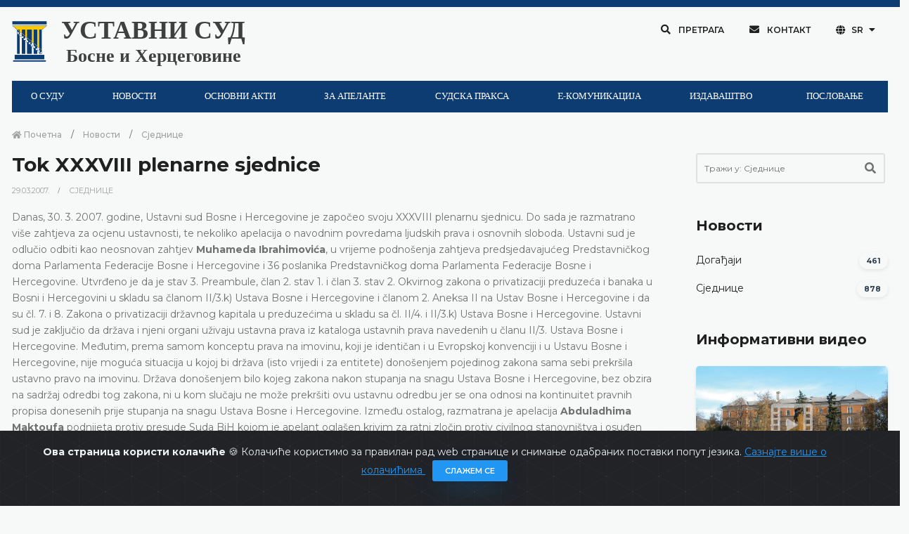

--- FILE ---
content_type: text/html; charset=UTF-8
request_url: https://www.ustavnisud.ba/sr/tok-xxxviii-plenarne-sjednice
body_size: 10924
content:
<!doctype html>
<html lang="sr">
<head>
    <meta charset="UTF-8">
<meta name="viewport" content="width=device-width, initial-scale=1.0, shrink-to-fit=no">
<meta http-equiv="X-UA-Compatible" content="ie=edge">
<meta name="robots" content="index, follow">
<link rel="shortcut icon" href="/fe/images/favicon/favicon.png" type="image/x-icon">
<link rel="icon" href="/fe/images/favicon/favicon.png" type="image/x-icon">
<meta name="csrf-token" content="Rrd7vTtoRyibU5bF9FgmPgeYzma5FjtBq1zsQrrL">
    <title>
    Уставни суд Босне и Херцеговине | Tok XXXVIII plenarne sjednice
</title>

<link rel="icon" type="image/png" href="/uploads/images/logo-ustavni-sud-bih_1610461228.png">
<meta name="description" content="Ustavni sud Bosne i Hercegovine, odluke, sudska praksa, saopštenja, sjednice, događaji, izvještaji">

<meta property="og:type" content="article">
<meta property="og:title" content="Уставни суд Босне и Херцеговине | Tok XXXVIII plenarne sjednice">
<meta property="og:description" content="Ustavni sud Bosne i Hercegovine, odluke, sudska praksa, saopštenja, sjednice, događaji, izvještaji">
<meta property="og:image" content="https://www.ustavnisud.ba/cms/img/innotech.png">
<meta property="og:url" content="https://www.ustavnisud.ba/sr/tok-xxxviii-plenarne-sjednice">
<meta property="og:site_name" content="Уставни суд Босне и Херцеговине">

<meta name="twitter:title" content="Уставни суд Босне и Херцеговине | Tok XXXVIII plenarne sjednice">
<meta name="twitter:description" content="Ustavni sud Bosne i Hercegovine, odluke, sudska praksa, saopštenja, sjednice, događaji, izvještaji">
<meta name="twitter:image" content="https://www.ustavnisud.ba/cms/img/innotech.png">
        <link rel="stylesheet" href="/fe/css/bootstrap.min.css">
<link rel="stylesheet" href="/fe/vendor/owl-slider/assets/owl.carousel.css">
<link rel="stylesheet" href="/fe/vendor/owl-slider/assets/owl.theme.default.css">
<link rel="stylesheet" href="/fe/vendor/magnific-popup/magnific-popup.css">
<link rel="stylesheet" href="/fe/css/all.min.css">
<link rel="stylesheet" href="/fe/css/animate.min.css">
<link rel="stylesheet" href="/fe/css/jquery.fancybox.min.css">
<link rel="stylesheet" href="/fe/css/owl.carousel.min.css">
<link rel="stylesheet" href="/fe/css/owl.theme.default.min.css">
<link rel="stylesheet" href="/fe/css/style.min.css">
<link href="https://fonts.googleapis.com/css?family=Montserrat:100,100i,200,200i,300,300i,400,400i,500,500i,600,600i,700,700i,800,800i,900,900i&amp;subset=latin-ext" rel="stylesheet">
<link href="https://fonts.googleapis.com/css?family=Playfair+Display:400,400i,700,700i,900,900i&amp;subset=latin-ext" rel="stylesheet">
<link rel="stylesheet" type="text/css" href="//fonts.googleapis.com/css?family=Droid+Serif"/>
<link rel="stylesheet" type="text/css" href="//fonts.googleapis.com/css?family=Droid+Sans"/>
<link rel="stylesheet" type="text/css" href="//fonts.googleapis.com/css?family=Open+Sans"/>

<link rel="stylesheet" href="/cms/vendors/dropzone/dropzone.min.css">
<link rel="stylesheet" href="/cms/vendors/dropzone/dropzone_custom.min.css">
<link rel="stylesheet" href="/fe/css/custom.css">

    <link rel="stylesheet" href="/fe/css/areal/Areal.css">

    <style>
        body {
            font-feature-settings: "kern" on;
        }

        *:not(.fa, .fas, .far, .fab, .fal, .fad) {
            font-family: "ArealRNIDS", Georgia !important;
        }

        @media  only screen and (min-width: 1024px) and (max-width: 1280px) {
            .navik-menu ul li a {
                font-size: 13px;
            }
        }

        @media (min-width: 1281px) {
            .navik-menu ul li a {
                font-size: 15.5px;
		padding: 0 18px;
            }
        }
    </style>
    </head>
<!-- Google tag (gtag.js) -->
<script async src="https://www.googletagmanager.com/gtag/js?id=G-61M5YSVGLK"></script>
<script>
  window.dataLayer = window.dataLayer || [];
  function gtag(){dataLayer.push(arguments);}
  gtag('js', new Date());

  gtag('config', 'G-61M5YSVGLK');
</script>
<body>

<div class="preloader-container">
    <div class="preloader-wrapper">
        <div class="preloader-border"></div>
        <div class="preloader-line-mask">
            <div class="preloader-line"></div>
        </div>
    </div>
</div>


<script>
        window.fbAsyncInit = function() {
            FB.init({
                appId      : '243175490492415',
                cookie     : true,
                xfbml      : true,
                version    : 'v9.0'
            });

            FB.AppEvents.logPageView();

        };

        (function(d, s, id){
            var js, fjs = d.getElementsByTagName(s)[0];
            if (d.getElementById(id)) {return;}
            js = d.createElement(s); js.id = id;
            js.src = "https://connect.facebook.net/en_US/sdk.js";
            fjs.parentNode.insertBefore(js, fjs);
        }(document, 'script', 'facebook-jssdk'));
    </script>
<div class="alert alert-dismissible text-center cookiealert" role="alert">
    <div class="cookiealert-container">
        <b>
            Ова страница користи колачиће        </b>
        &#x1F36A;
        Колачиће користимо за правилан рад web странице и снимање одабраних поставки попут језика.        <a href="javascript:void(0)" target="_blank">
            Сазнајте више о колачићима        </a>

        <button type="button" class="btn btn-primary btn-sm acceptcookies" aria-label="Затвори">
            Слажем се        </button>
    </div>
</div>


    <div class="header">

    <div class="top-bar">

        <div class="container">

            <!--Logo-->

            <div class="row align-items-center">

                <div class="col-lg-6 d-lg-flex text-white-75 text-center text-lg-left py-3 py-lg-0">
                    <div class="logo" data-mobile-logo="/uploads/images/logo_1610616892.png" data-sticky-logo="/uploads/images/logo_1610616892.png">
                        <a href="https://www.ustavnisud.ba/sr/home">
                            <img src="/uploads/images/logo_1610616892.png" alt="logo-ustavni-sud-bih"/>
                        </a>
                    </div>
                    <div class="logo-text">
                        <a href="https://www.ustavnisud.ba/sr/home" class="text-black-75 text-center">
                            <p class="logo-text-0">УСТАВНИ СУД</p>
                            <p class="logo-text-1">Босне и Херцеговине</p>
                        </a>
                    </div>
                </div>

                <div class="col-lg-6 d-flex align-items-center justify-content-center justify-content-lg-end top-bar-nav">
                    <button type="button" class="btn btn-top shadow-none rounded-0 px-3 mb-0" data-toggle="modal" data-target="#modalSearch">
                        <i class="fas fa-search"></i>
                        Претрага                    </button>
                    <button type="button" class="btn btn-top shadow-none rounded-0 px-3 mb-0" onclick="window.location.href='/sr/contact2'">
                        <i class="fas fa-envelope"></i>
                        Контакт                    </button>
                    <div class="dropdown">
                        <button type="button" class="btn btn-top dropdown-toggle shadow-none rounded-0 px-3 mb-0"
                                id="dropdownMenuButton" data-toggle="dropdown" aria-haspopup="true" aria-expanded="false">
                            <i class="fas fa-globe"></i>
                            SR
                        </button>
                                                <div class="dropdown-menu" aria-labelledby="dropdownMenuButton">
                                                            <a class="dropdown-item" href="/bs/tok-xxxviii-plenarne-sjednice?force_locale=true">
                                    Bosanski
                                </a>
                                                            <a class="dropdown-item" href="/hr/tok-xxxviii-plenarne-sjednice?force_locale=true">
                                    Hrvatski
                                </a>
                                                            <a class="dropdown-item" href="/sr/tok-xxxviii-plenarne-sjednice?force_locale=true">
                                    Српски
                                </a>
                                                            <a class="dropdown-item" href="/en/tok-xxxviii-plenarne-sjednice?force_locale=true">
                                    English
                                </a>
                                                    </div>
                    </div>

                    <button type="button" class="d-none btn btn-top shadow-none rounded-0 px-3 mb-0" data-toggle="modal" data-target="#modalInfo">
                        Odabir jezika
                    </button>

                </div>
            </div>

        </div>
    </div>

</div>

<div class="navigation">

    <div class="container" style="background-color: #F7F9F9;">

        <div id="navigation-bar" class="navik-header home-header header-shadow">

            <div class="container">

                <div class="navik-header-container">

                    <div class="mobile-nav">

                    </div>

                    <!-- Burger menu -->
                    <div class="burger-menu">
                        <div class="line-menu line-half first-line"></div>
                        <div class="line-menu"></div>
                        <div class="line-menu line-half last-line"></div>
                    </div>

                    <!--Navigation menu-->
                    <nav class="navik-menu menu-hover-3">
                                                <ul>
                                                            <li>
                                    <a href="/sr/o-sudu">
                                        О СУДУ
                                    </a>
                                    <ul>
                                                                                    <li>
                                                <a href="/sr/o-sudu">
                                                    О суду
                                                </a>
                                            </li>
                                                                                    <li>
                                                <a href="/sr/sastav-suda">
                                                    Састав суда
                                                </a>
                                            </li>
                                                                                    <li>
                                                <a href="/sr/bivse-sudije">
                                                    Бивше судије
                                                </a>
                                            </li>
                                                                                    <li>
                                                <a href="/sr/nadleznosti">
                                                    Надлежности
                                                </a>
                                            </li>
                                                                                    <li>
                                                <a href="/sr/saradnja-1">
                                                    Сарадња
                                                </a>
                                            </li>
                                                                                    <li>
                                                <a href="https://youtu.be/dsW36eW5mu8">
                                                    Информативни видео
                                                </a>
                                            </li>
                                                                            </ul>
                                </li>
                                                            <li>
                                    <a href="/sr/sjednice">
                                        НОВОСТИ
                                    </a>
                                    <ul>
                                                                                    <li>
                                                <a href="/sr/sjednice">
                                                    Сједнице
                                                </a>
                                            </li>
                                                                                    <li>
                                                <a href="/sr/dogadjaji">
                                                    Догађаји
                                                </a>
                                            </li>
                                                                            </ul>
                                </li>
                                                            <li>
                                    <a href="/sr/ustav-bosne-i-hercegovine">
                                        ОСНОВНИ АКТИ
                                    </a>
                                    <ul>
                                                                                    <li>
                                                <a href="/sr/ustav-bosne-i-hercegovine">
                                                    Устав
                                                </a>
                                            </li>
                                                                                    <li>
                                                <a href="/sr/evropska-konvencija">
                                                    Европска конвенција
                                                </a>
                                            </li>
                                                                                    <li>
                                                <a href="/sr/pravila-suda">
                                                    Правила суда
                                                </a>
                                            </li>
                                                                                    <li>
                                                <a href="/sr/ostali-akti">
                                                    Остали акти
                                                </a>
                                            </li>
                                                                            </ul>
                                </li>
                                                            <li>
                                    <a href="/sr/vazno-obavjestenje-za-apelante-62">
                                        ЗА АПЕЛАНТЕ
                                    </a>
                                    <ul>
                                                                                    <li>
                                                <a href="/sr/vazno-obavjestenje-za-apelante-62">
                                                    Важно обавјештење
                                                </a>
                                            </li>
                                                                                    <li>
                                                <a href="/sr/obrazac">
                                                    Обрасци
                                                </a>
                                            </li>
                                                                                    <li>
                                                <a href="/sr/cesto-postavljana-pitanja">
                                                    Често постављана питања
                                                </a>
                                            </li>
                                                                            </ul>
                                </li>
                                                            <li>
                                    <a href="/sr/odluke">
                                        СУДСКА ПРАКСА
                                    </a>
                                    <ul>
                                                                                    <li>
                                                <a href="/sr/odluke">
                                                    Претрага одлука
                                                </a>
                                            </li>
                                                                                    <li>
                                                <a href="/sr/odluke?fp=1&amp;sp=DatumDesc&amp;submit=1">
                                                    Најновије одлуке
                                                </a>
                                            </li>
                                                                                    <li>
                                                <a href="/sr/praksa-ustavnog-suda-bih">
                                                    Преглед праксе Уставног суда
                                                </a>
                                            </li>
                                                                                    <li>
                                                <a href="/sr/o-zaxtjevima-za-apstraktnu-ocjenu-ustavnosti">
                                                    Апстрактна оцјена уставности
                                                </a>
                                            </li>
                                                                                    <li>
                                                <a href="/sr/izvrsenje-odluka-2483">
                                                    Извршење одлука
                                                </a>
                                            </li>
                                                                                    <li>
                                                <a href="/sr/praksa-evropskog-suda">
                                                    Преглед праксе Европског суда
                                                </a>
                                            </li>
                                                                                    <li>
                                                <a href="/sr/faq">
                                                    Питања и приједлози
                                                </a>
                                            </li>
                                                                            </ul>
                                </li>
                                                            <li>
                                    <a href="/sr/elektronska-komunikacija-1830">
                                        E-КОМУНИКАЦИЈА
                                    </a>
                                    <ul>
                                                                                    <li>
                                                <a href="/sr/elektronska-komunikacija-1830">
                                                    Електронска комуникација
                                                </a>
                                            </li>
                                                                                    <li>
                                                <a href="/sr/showLoginForm">
                                                    Пријава
                                                </a>
                                            </li>
                                                                            </ul>
                                </li>
                                                            <li>
                                    <a href="/sr/izdavastvo">
                                        ИЗДАВАШТВО
                                    </a>
                                    <ul>
                                                                                    <li>
                                                <a href="/sr/izdavastvo">
                                                    Издаваштво
                                                </a>
                                            </li>
                                                                                    <li>
                                                <a href="/sr/biblioteka-2">
                                                    Библиотека
                                                </a>
                                            </li>
                                                                            </ul>
                                </li>
                                                            <li>
                                    <a href="/sr/planski-dokumenti">
                                        ПОСЛОВАЊЕ
                                    </a>
                                    <ul>
                                                                                    <li>
                                                <a href="/sr/planski-dokumenti">
                                                    Плански документи
                                                </a>
                                            </li>
                                                                                    <li>
                                                <a href="/sr/izvjestaji-1">
                                                    Извјештаји
                                                </a>
                                            </li>
                                                                                    <li>
                                                <a href="/sr/pravo-na-pristup-informacijama-2">
                                                    Право на приступ информацијама
                                                </a>
                                            </li>
                                                                                    <li>
                                                <a href="/sr/konkursi">
                                                    Конкурси
                                                </a>
                                            </li>
                                                                                    <li>
                                                <a href="/sr/javne-nabavke">
                                                    Јавне набавке
                                                </a>
                                            </li>
                                                                                    <li>
                                                <a href="/sr/prijava-nepravilnosti">
                                                    Пријава неправилности
                                                </a>
                                            </li>
                                                                                    <li>
                                                <a href="/sr/ostali-dokumenti_2">
                                                    Остали документи
                                                </a>
                                            </li>
                                                                            </ul>
                                </li>
                                                    </ul>
                    </nav>
                </div>

            </div>
        </div>
    </div>

</div>

<div class="main-content py-0">
    
    <div class="section pb-5">
        <div class="container">
            <div class="row pb-5">
                <div class="col-md-9">
                    <div data-height="6px" style="height: 6px;"></div>

                    <nav aria-label="breadcrumb">
                        <ol class="breadcrumb mb-0 pl-0">
                            <li class="breadcrumb-item">
                                <a href="https://www.ustavnisud.ba/sr/home">
                                    <i class="fas fa-home"></i>
                                    Почетна                                </a>
                            </li>
                                                                                        <li class="breadcrumb-item">
                                    <a href="/sr/novosti">
                                        Новости
                                    </a>
                                </li>
                                                        <li class="breadcrumb-item active" aria-current="page">
                                <a href="/sr/sjednice">
                                    Сједнице
                                </a>
                            </li>
                        </ol>
                    </nav>
                    <div class="pr-xl-3 pb-5 pb-lg-0 mb-5 mb-lg-0">
                        <h3 class="font-weight-700">
                            Tok XXXVIII plenarne sjednice
                        </h3>

                        
                        <ul class="meta-entry mb-3">
                                                            <li class="meta-entry-item">
                                    <a href="javascript: return;">
                                        29.03.2007.
                                    </a>
                                </li>
                                                        <li class="meta-entry-item">
                                <a href="/sr/sjednice">
                                    Сједнице
                                </a>
                            </li>
                        </ul>

                        <div class="mb-5 article-content">
                            <div class="row">
            <div class="col-md-12 mb-3">
            <div class="content-section">
    Danas, 30. 3. 2007. godine, Ustavni sud Bosne i Hercegovine je započeo svoju XXXVIII plenarnu sjednicu.
 
Do sada je razmatrano više zahtjeva za ocjenu ustavnosti, te nekoliko apelacija o navodnim povredama ljudskih prava i osnovnih sloboda. 
 
Ustavni sud je odlučio odbiti kao neosnovan zahtjev <b>Muhameda Ibrahimovića</b>, u vrijeme podnošenja zahtjeva predsjedavajućeg Predstavničkog doma Parlamenta Federacije Bosne i Hercegovine i 36 poslanika Predstavničkog doma Parlamenta Federacije Bosne i Hercegovine. Utvrđeno je da je stav 3. Preambule, član 2. stav 1. i član 3. stav 2. Okvirnog zakona o privatizaciji preduzeća i banaka u Bosni i Hercegovini  u skladu sa članom II/3.k) Ustava Bosne i Hercegovine i članom 2. Aneksa II na Ustav Bosne i Hercegovine i da su čl. 7. i 8. Zakona o privatizaciji državnog kapitala u preduzećima u skladu sa čl. II/4. i II/3.k) Ustava Bosne i Hercegovine. Ustavni sud je zaključio da država i njeni organi uživaju ustavna prava iz kataloga ustavnih prava navedenih u članu II/3. Ustava Bosne i Hercegovine. Međutim, prema samom konceptu prava na imovinu, koji je identičan i u Evropskoj konvenciji i u Ustavu Bosne i Hercegovine, nije moguća situacija u kojoj bi država (isto vrijedi i za entitete) donošenjem pojedinog zakona sama sebi prekršila ustavno pravo na imovinu. Država donošenjem bilo kojeg zakona nakon stupanja na snagu Ustava Bosne i Hercegovine, bez obzira na sadržaj odredbi tog zakona, ni u kom slučaju ne može prekršiti ovu ustavnu odredbu jer se ona odnosi na kontinuitet pravnih propisa donesenih prije stupanja na snagu Ustava Bosne i Hercegovine.

Između ostalog, razmatrana je apelacija <b>Abduladhima Maktoufa </b>podnijeta protiv presude Suda BiH kojom je apelant oglašen krivim za ratni zločin protiv civilnog stanovništva i osuđen na kaznu zatvora u trajanju od pet godina. U predmetnoj apelaciji apelant je naveo da su postupanjem Suda BiH u osporenoj presudi povrijeđena njegova prava na na ličnu slobodu i sigurnost, na pravično saslušanje u građanskim i krivičnim stvarima i druga prava u vezi sa krivičnom postupkom. Pored ovih, apelant je naveo i povredu prava na nediskriminaciju, te povredu člana 7. Evropske konvencije za zaštitu ljudskih prava i osnovnih sloboda. Svoje navode o povredama navedenih ustavnih prava, apelant je obrazložio činjenicom da je primijenjen Krivični zakon Bosne i Hercegovine, a ne, po mišljenju apelanta, za njega povoljniji Krivični zakon SFRJ, koji je važio u vrijeme izvršenja krivičnih djela te ukazao na nejednaka zakonska rješenja i praktičnu primjenu krivičnog prava na entitetskom nivou. Apelant se takođe žalio da učešće međunarodnih sudija u Vijeću koje je sudilo apelanta, a koji su imenovani od strane OHR-a, utiču na ustavni princip «nezavisnosti» i «nepristrastnosti» suda. 

Nakon iscrpne rasprave, Ustavni sud je odlučio da odbije apelaciju kao neosnovanu, a da na narednoj plenarnoj sjednici Ustavnog suda Bosne i Hercegovine u maju verifikuje konačni tekst odluke u ovom predmetu.
 
Također, Ustavni sud je razmatrao apelaciju <b>Vlastimira Pušare </b>podnesena protiv presude Vrhovnog suda Federacije, broj Kž-423/04 od 8. decembra 2004. godine, i presude Kantonalnog suda u Sarajevu, broj K-127/02 od 29. juna 2004. godine, kojima je apelant osuđen za krivično djelo ratnog zločina protiv civilnog stanovništva. Ustavni sud je odlučio odbiti apelaciju kao neosnovanu u odnosu na pravo na pravično suđenje, dok je u odnosu na pravo na kažnjavanje samo na osnovu zakona apelacija odbačena kao nedopuštenu zbog toga što je očigledno (prima facie) neosnovana. Ustavni sud je zaključio da nema povrede prava na pravično suđenje jer se apelant žali na nepotpuno utvrđeno činjenično stanje i pogrešnu primjenu materijalnog prava u postupku zbog neizvođenja dokaza svjedočenjem svjedoka odbrane. Ustavni sud nije utvrdio osnovanost ovih navoda, niti postojanje drugih elemenata koji bi ukazivali da je postupak bio nepravičan, jer su osporene presude jasne i dovoljno obrazložene, a navodi iz apelacije o neizvođenja dokaza svjedočenjem svjedoka odbrane, retroaktivnoj primjeni krivično-pravnog zakonodavstva i pogrešnoj primjeni Ženevske konvencije i njenih Dopunskih protokola paušalni, bez datih činjenica i dokaza za ove tvrdnje.

Sud nastavlja sa zasjedanjem sutra, 31.03.2007. godine.


</div>
        </div>
    </div>
                        </div>

                                                    <div class="d-flex align-items-center justify-content-start mb-5">
                            <span class="badge badge-pill badge-light">
                                Подијели                            </span>
                                <div class="d-flex ml-2">
                                    <a href="#" target="_blank" class="d-flex align-items-center justify-content-center text-dark" data-width="40px" data-height="40px">
                                        <i class="fab fa-facebook-f"></i>
                                    </a>
                                    <a href="#" target="_blank" class="d-flex align-items-center justify-content-center text-dark" data-width="40px" data-height="40px">
                                        <i class="fab fa-twitter"></i>
                                    </a>
                                    <a href="#" target="_blank" class="d-flex align-items-center justify-content-center text-dark" data-width="40px" data-height="40px">
                                        <i class="fab fa-linkedin-in"></i>
                                    </a>
                                    <a href="#" target="_blank" class="d-flex align-items-center justify-content-center text-dark" data-width="40px" data-height="40px">
                                        <i class="fab fa-pinterest-p"></i>
                                    </a>
                                    <a href="#" target="_blank" class="d-flex align-items-center justify-content-center text-dark" data-width="40px" data-height="40px">
                                        <i class="fas fa-paper-plane"></i>
                                    </a>
                                </div>
                            </div>
                        
                        
                                                    <div class="row align-items-center pt-5 mb-5">
                                <div class="col-md-6 mb-3 mb-md-0">
                                    <h4 class="section-title-3 text-left font-weight-700 mb-md-0">
                                        Повезани садржај                                    </h4>
                                </div>

                                <div class="col-md-6">
                                    <div class="text-md-right">
                                        <a href="/sr/sjednice" class="btn btn-round btn-primary mb-0 d-flex justify-content-center">
                                            Прегледајте све из - Сједнице
                                        </a>
                                    </div>
                                </div>
                            </div>

                            <div class="carousel-component mb-5" data-carousel-gutter="30" data-autoplay="true" data-dots="true" data-nav="false" data-carousel-col="1" data-carousel-col-sm="1" data-carousel-col-md="2" data-carousel-col-lg="2" data-carousel-col-xl="2">
                                <div class="carousel-component-inner owl-carousel owl-theme">
                                                                            <div class="carousel-component-item">
                                            <div class="card card-blog-entry border-0 plain-card mb-3">
                                                <div class="card-blog-img hover-item hover-scale hover-uncaption">
                                                    <a href="/sr/dnevni-red-166-plenarne-sjednice">
                                                        <div class="hover-transition">
                                                            <div class="hover-down">
                                                                <i class="fas fa-link fa-2x hover-icon"></i>
                                                            </div>
                                                        </div>
                                                                                                            </a>
                                                </div>
                                                <div class="card-body pt-0">
                                                    <h5 class="font-weight-700 mt-3">
                                                        <a href="/sr/dnevni-red-166-plenarne-sjednice" class="text-dark-gray">
                                                            Дневни ред 166. пленарне сједнице
                                                        </a>
                                                    </h5>
                                                    <ul class="meta-entry">
                                                                                                                    <li class="meta-entry-item">
                                                                <a href="javascript: return;">
                                                                    15.01.2026.
                                                                </a>
                                                            </li>
                                                                                                            </ul>
                                                    <p class="card-text">
                                                        <p>Уставни суд Босне и Херцеговине одржаће 166. пленарну сједницу 22. јануара 2026. године</p>
                                                    </p>
                                                </div>
                                                <div class="card-footer border-0 bg-transparent mt-0 pt-0">
                                                    <div class="meta-item float-left mb-2">
                                                        <a href="/sr/dnevni-red-166-plenarne-sjednice">
                                                            <i class="far fa-list-alt text-black-50"></i>
                                                            Детаљније                                                        </a>
                                                    </div>
                                                </div>
                                            </div>
                                        </div>
                                                                            <div class="carousel-component-item">
                                            <div class="card card-blog-entry border-0 plain-card mb-3">
                                                <div class="card-blog-img hover-item hover-scale hover-uncaption">
                                                    <a href="/sr/165-plenarna-sjednica">
                                                        <div class="hover-transition">
                                                            <div class="hover-down">
                                                                <i class="fas fa-link fa-2x hover-icon"></i>
                                                            </div>
                                                        </div>
                                                                                                            </a>
                                                </div>
                                                <div class="card-body pt-0">
                                                    <h5 class="font-weight-700 mt-3">
                                                        <a href="/sr/165-plenarna-sjednica" class="text-dark-gray">
                                                            165. пленарна сједницa
                                                        </a>
                                                    </h5>
                                                    <ul class="meta-entry">
                                                                                                                    <li class="meta-entry-item">
                                                                <a href="javascript: return;">
                                                                    15.12.2025.
                                                                </a>
                                                            </li>
                                                                                                            </ul>
                                                    <p class="card-text">
                                                        <p>Уставни суд Босне и Херцеговине је данас електронским путем одржао 165. пленарну сједницу</p>
                                                    </p>
                                                </div>
                                                <div class="card-footer border-0 bg-transparent mt-0 pt-0">
                                                    <div class="meta-item float-left mb-2">
                                                        <a href="/sr/165-plenarna-sjednica">
                                                            <i class="far fa-list-alt text-black-50"></i>
                                                            Детаљније                                                        </a>
                                                    </div>
                                                </div>
                                            </div>
                                        </div>
                                                                            <div class="carousel-component-item">
                                            <div class="card card-blog-entry border-0 plain-card mb-3">
                                                <div class="card-blog-img hover-item hover-scale hover-uncaption">
                                                    <a href="/sr/12-vanredna-plenarna-sjednica">
                                                        <div class="hover-transition">
                                                            <div class="hover-down">
                                                                <i class="fas fa-link fa-2x hover-icon"></i>
                                                            </div>
                                                        </div>
                                                                                                            </a>
                                                </div>
                                                <div class="card-body pt-0">
                                                    <h5 class="font-weight-700 mt-3">
                                                        <a href="/sr/12-vanredna-plenarna-sjednica" class="text-dark-gray">
                                                            12. ванредна пленарна сједница
                                                        </a>
                                                    </h5>
                                                    <ul class="meta-entry">
                                                                                                                    <li class="meta-entry-item">
                                                                <a href="javascript: return;">
                                                                    09.12.2025.
                                                                </a>
                                                            </li>
                                                                                                            </ul>
                                                    <p class="card-text">
                                                        <p>Уставни суд Босне и Херцеговине је 9. децембра 2025. године одржао ванредну електронску пленарну сједницу на којој је усвојио захтјев за доношење привремене мјере у предмету број У-35/25</p>
                                                    </p>
                                                </div>
                                                <div class="card-footer border-0 bg-transparent mt-0 pt-0">
                                                    <div class="meta-item float-left mb-2">
                                                        <a href="/sr/12-vanredna-plenarna-sjednica">
                                                            <i class="far fa-list-alt text-black-50"></i>
                                                            Детаљније                                                        </a>
                                                    </div>
                                                </div>
                                            </div>
                                        </div>
                                                                            <div class="carousel-component-item">
                                            <div class="card card-blog-entry border-0 plain-card mb-3">
                                                <div class="card-blog-img hover-item hover-scale hover-uncaption">
                                                    <a href="/sr/dnevni-red-165-plenarne-sjednice">
                                                        <div class="hover-transition">
                                                            <div class="hover-down">
                                                                <i class="fas fa-link fa-2x hover-icon"></i>
                                                            </div>
                                                        </div>
                                                                                                            </a>
                                                </div>
                                                <div class="card-body pt-0">
                                                    <h5 class="font-weight-700 mt-3">
                                                        <a href="/sr/dnevni-red-165-plenarne-sjednice" class="text-dark-gray">
                                                            Дневни ред 165. пленарне сједнице
                                                        </a>
                                                    </h5>
                                                    <ul class="meta-entry">
                                                                                                                    <li class="meta-entry-item">
                                                                <a href="javascript: return;">
                                                                    05.12.2025.
                                                                </a>
                                                            </li>
                                                                                                            </ul>
                                                    <p class="card-text">
                                                        <p>Уставни суд Босне и Херцеговине одржаће 165. пленарну сједницу (<em>online</em>) 15. децембра 2025. године</p>
                                                    </p>
                                                </div>
                                                <div class="card-footer border-0 bg-transparent mt-0 pt-0">
                                                    <div class="meta-item float-left mb-2">
                                                        <a href="/sr/dnevni-red-165-plenarne-sjednice">
                                                            <i class="far fa-list-alt text-black-50"></i>
                                                            Детаљније                                                        </a>
                                                    </div>
                                                </div>
                                            </div>
                                        </div>
                                                                            <div class="carousel-component-item">
                                            <div class="card card-blog-entry border-0 plain-card mb-3">
                                                <div class="card-blog-img hover-item hover-scale hover-uncaption">
                                                    <a href="/sr/dnevni-red-12-vanredne-plenarne-sjednice">
                                                        <div class="hover-transition">
                                                            <div class="hover-down">
                                                                <i class="fas fa-link fa-2x hover-icon"></i>
                                                            </div>
                                                        </div>
                                                                                                            </a>
                                                </div>
                                                <div class="card-body pt-0">
                                                    <h5 class="font-weight-700 mt-3">
                                                        <a href="/sr/dnevni-red-12-vanredne-plenarne-sjednice" class="text-dark-gray">
                                                            Дневни ред 12. ванредне пленарне сједнице
                                                        </a>
                                                    </h5>
                                                    <ul class="meta-entry">
                                                                                                                    <li class="meta-entry-item">
                                                                <a href="javascript: return;">
                                                                    04.12.2025.
                                                                </a>
                                                            </li>
                                                                                                            </ul>
                                                    <p class="card-text">
                                                        <p>Уставни суд Босне и Херцеговине одржаће 12. ванредну пленарну сједницу 9. децембра 2025. године <br /><br /></p>
                                                    </p>
                                                </div>
                                                <div class="card-footer border-0 bg-transparent mt-0 pt-0">
                                                    <div class="meta-item float-left mb-2">
                                                        <a href="/sr/dnevni-red-12-vanredne-plenarne-sjednice">
                                                            <i class="far fa-list-alt text-black-50"></i>
                                                            Детаљније                                                        </a>
                                                    </div>
                                                </div>
                                            </div>
                                        </div>
                                                                    </div>
                            </div>
                                            </div>
                </div>

                <div class="col-md-3">
                    <div class="sidebar pl-xl-3">
            <div class="widget search-widget mb-5">
            <form class="my-2 my-lg-0" method="GET" action="/sr/search">
                                    <input type="hidden" name="any_collection_id" value="49">
                
                <div class="pr-lg-1">
                    <div class="input-group input-group-lg mb-4">
                        <div class="input-group-inner">
                            <input type="search" name="q" value="" class="form-control form-control-sb" placeholder="Тражи у: Сједнице" required>
                            <div class="input-group-prepend">
                                <button type="submit" class="button-sb">
                                    <span class="input-group-text input-group-icon input-sb">
                                        <i class="fas fa-search"></i>
                                    </span>
                                </button>
                            </div>
                            <div class="input-focus-bg"></div>
                        </div>
                    </div>
                </div>
            </form>
        </div>
    
            <div class="widget mb-5">
            
            
                            <h5 class="widget-title ml-0 section-title-3 font-weight-700 text-left">
                    Новости
                </h5>

                <ul class="list-unstyled mb-0">
                                                                        <li class="mb-3 d-flex justify-content-between align-items-center">
                                <a href="/sr/dogadjaji" class="text-dark-gray">
                                    Догађаји
                                </a>
                                <span class="badge badge-pill badge-light shadow-sm ml-2">
                                    461
                                </span>
                            </li>
                                                                                                <li class="mb-3 d-flex justify-content-between align-items-center">
                                <a href="/sr/sjednice" class="text-dark-gray">
                                    Сједнице
                                </a>
                                <span class="badge badge-pill badge-light shadow-sm ml-2">
                                    878
                                </span>
                            </li>
                                                            </ul>
                    </div>
    

            <div class="widget mb-5">
            <h5 class="widget-title ml-0 section-title-3 font-weight-700 text-left">
                Информативни видео            </h5>
            <a href="https://youtu.be/dsW36eW5mu8" target="_blank">
                <img src="/uploads/images/zgrada-predsjednistva-bih-video_1620218802.jpg" alt="Уставни суд Босне и Херцеговине" class="img-fluid rounded-lg shadow-sm">
            </a>
        </div>
    
            <div class="widget mb-5">
            <h5 class="widget-title ml-0 section-title-3 font-weight-700 text-left">
                Најновији садржај            </h5>

            
            
                            <ul class="recent-blogs">
                                            <li class="pb-0 mb-3">
                            <div class="media flex-column">
                                <div class="hover-item hover-uncaption shadow">
                                    <a href="/sr/dnevni-red-166-plenarne-sjednice">
                                        <div class="hover-transition">
                                            <div class="hover-down">
                                                <i class="fas fa-link fa-lg hover-icon"></i>
                                            </div>
                                        </div>
                                                                            </a>
                                </div>
                                <div class="media-body">
                                    <h6 class="blog-title font-italic mb-1 mt-3">
                                        <a href="/sr/dnevni-red-166-plenarne-sjednice">
                                            Дневни ред 166. пленарне сједнице
                                        </a>
                                    </h6>
                                                                            <ul class="meta-entry mb-3">
                                            <li class="meta-entry-item">
                                                <a href="javascript: return;">
                                                    15.01.2026.
                                                </a>
                                            </li>
                                        </ul>
                                                                        <p class="mb-0">
                                        <p>Уставни суд Босне и Херцеговине одржаће 166. пленарну сједницу 22. јануара 2026. године</p>
                                    </p>
                                </div>
                            </div>
                        </li>
                                            <li class="pb-0 mb-3">
                            <div class="media flex-column">
                                <div class="hover-item hover-uncaption shadow">
                                    <a href="/sr/165-plenarna-sjednica">
                                        <div class="hover-transition">
                                            <div class="hover-down">
                                                <i class="fas fa-link fa-lg hover-icon"></i>
                                            </div>
                                        </div>
                                                                            </a>
                                </div>
                                <div class="media-body">
                                    <h6 class="blog-title font-italic mb-1 mt-3">
                                        <a href="/sr/165-plenarna-sjednica">
                                            165. пленарна сједницa
                                        </a>
                                    </h6>
                                                                            <ul class="meta-entry mb-3">
                                            <li class="meta-entry-item">
                                                <a href="javascript: return;">
                                                    15.12.2025.
                                                </a>
                                            </li>
                                        </ul>
                                                                        <p class="mb-0">
                                        <p>Уставни суд Босне и Херцеговине је данас електронским путем одржао 165. пленарну сједницу</p>
                                    </p>
                                </div>
                            </div>
                        </li>
                                            <li class="pb-0 mb-3">
                            <div class="media flex-column">
                                <div class="hover-item hover-uncaption shadow">
                                    <a href="/sr/12-vanredna-plenarna-sjednica">
                                        <div class="hover-transition">
                                            <div class="hover-down">
                                                <i class="fas fa-link fa-lg hover-icon"></i>
                                            </div>
                                        </div>
                                                                            </a>
                                </div>
                                <div class="media-body">
                                    <h6 class="blog-title font-italic mb-1 mt-3">
                                        <a href="/sr/12-vanredna-plenarna-sjednica">
                                            12. ванредна пленарна сједница
                                        </a>
                                    </h6>
                                                                            <ul class="meta-entry mb-3">
                                            <li class="meta-entry-item">
                                                <a href="javascript: return;">
                                                    09.12.2025.
                                                </a>
                                            </li>
                                        </ul>
                                                                        <p class="mb-0">
                                        <p>Уставни суд Босне и Херцеговине је 9. децембра 2025. године одржао ванредну електронску пленарну сједницу на којој је усвојио захтјев за доношење привремене мјере у предмету број У-35/25</p>
                                    </p>
                                </div>
                            </div>
                        </li>
                                    </ul>
                    </div>
    
    </div>
                </div>
            </div>
        </div>
    </div>

    <div class="section">

    <div class="container full-width-sm bg-light">

        <div class="bg-viridian-500 text-white-50">

            <div class="py-4">
                <div class="container">
                    <div class="row align-items-center">

                        <div class="col-lg-5 mb-2 mb-lg-0">

                            <div class="widget">

                                <div class="footer-logo d-flex justify-content-center">

                                    <div class="logo-footer-text text-center">
                                        <a href="https://www.ustavnisud.ba/sr/home" class="text-white">
                                            <p class="logo-footer-text-0" style="font-size: 20px">
                                                Уставни суд Босне и Херцеговине                                            </p>
                                        </a>
                                    </div>

                                </div>

                            </div>

                        </div>


                        <div class="col-lg-2 text-center text-lg-center mb-2 mb-lg-0 d-flex justify-content-center">
                            <a href="https://www.ustavnisud.ba/sr/home">
                                <img class="img-fluid d-flex justify-content-center" src="/uploads/images/grb-bih_1610461239.png" alt="logo" data-width="50px">
                            </a>
                        </div>

                        <div class="col-lg-5 text-center text-lg-center mb-2 mb-lg-0">
                            Copyrights @&nbsp;2026
                            <a href="https://www.ustavnisud.ba/sr/home">
                                Уставни суд БиХ                            </a>
                            Сва права задржана.                        </div>

                    </div>

                </div>
            </div>
        </div>
    </div>

</div>

</div>


<div class="modal fade" id="modalSearch" tabindex="-1" role="dialog" aria-hidden="true">
    <div class="modal-dialog modal-lg modal-dialog-centered" role="document">
        <div class="modal-content rounded-xl bg-transparent bg-image" data-img-src="/uploads/images/contact-box_1609768598.jpg">
            <div class="modal-body p-0">

                <button type="button" class="close close-white" data-dismiss="modal" aria-label="Close">
                    <span aria-hidden="true"></span>
                </button>

                <div class="px-4 px-md-5 py-5">
                    <div class="px-lg-2 py-3 py-md-4">

                        <div class="icon-info-1 mb-3">
                            <div class="icon-element text-white pt-1">
                            </div>
                            <div class="icon-info-text pl-1">
                                <h4 class="mb-1 font-weight-700 text-white">
                                    Претрага                                </h4>
                            </div>
                        </div>

                        <form class="form-light-2" method="GET" action="/sr/search">

                            <div class="form-row">

                                <div class="col-lg-12">

                                    <div class="pr-lg-1">
                                        <div class="input-group input-group-lg input-group-round mb-4">
                                            <div class="input-group-inner">
                                                <div class="input-group-prepend">
                                                    <span class="input-group-text input-group-icon" id="modalFormName"><i class="fas fa-search"></i></span>
                                                </div>
                                                <input type="search" name="q" value="" class="form-control form-control-lg"
                                                       aria-label="Sizing example input" aria-describedby="modalFormName"
                                                       placeholder="Унесите жељени појам">
                                                <div class="input-focus-bg"></div>
                                            </div>
                                        </div>
                                    </div>
                                </div>

                                <div class="w-100"></div>

                                <div class="col-12">
                                    <button type="submit" class="btn btn-lg btn-round btn-indigo btn-block btn-gray-shadow mb-2">
                                        Претражи                                    </button>
                                </div>

                            </div>

                        </form>

                    </div>
                </div>

            </div>
        </div>
    </div>
</div>
<div class="modal fade" id="modalSubscribe" tabindex="-1" role="dialog" style="display: none;" aria-hidden="true">
    <div class="modal-dialog modal-lg modal-dialog-centered" role="document">
        <div class="modal-content rounded-xl bg-transparent bg-image" data-img-src="/fe/images/modal-subscribe-bg.jpg" style="background-image: url('/fe/images/modal-subscribe-bg.jpg');">
            <div class="modal-body p-0">
                <button type="button" class="close close-white" data-dismiss="modal" aria-label="Close">
                    <span aria-hidden="true"></span>
                </button>

                <div class="px-4 px-md-5 py-5">
                    <div class="px-lg-2 py-4 py-md-5">
                        <div class="row">
                            <div class="col-lg-10 offset-lg-1">
                                <div class="px-lg-5">
                                    <h2 class="section-title-4 title-light-1 text-center font-weight-700 line-height-sm pb-3 mb-4">
                                        Пријавите се на наш newsletter и примајте садржаје путем e-maila                                        <div class="title-divider-round"></div>
                                    </h2>

                                    <form class="form-light-2" action="https://www.ustavnisud.ba/sr/newsletter/subscribe" method="POST">
                                        <input type="hidden" name="_token" value="Rrd7vTtoRyibU5bF9FgmPgeYzma5FjtBq1zsQrrL">
                                        <div class="input-group input-group-lg input-group-round mb-2">
                                            <div class="input-group-inner">
                                                <input type="email" name="email" class="form-control form-control-lg" placeholder="Ваша e-mail адреса" aria-label="Ваша e-mail адреса" aria-describedby="modalSubscribe">
                                                <div class="input-group-append">
                                                    <button class="btn btn-round btn-indigo mb-0 shadow-none" type="submit" id="modalSubscribe">
                                                        Пријавите се                                                    </button>
                                                </div>
                                                <div class="input-focus-bg"></div>
                                            </div>
                                        </div>

                                        <small id="emailHelp" class="form-text text-center text-white-75 mt-3">
                                            Вашу e-mail адресу нећемо прослијеђивати сругима.                                        </small>
                                    </form>
                                </div>
                            </div>
                        </div>
                    </div>
                </div>
            </div>
        </div>
    </div>
</div>
<div class="modal fade" id="modalInfo" tabindex="-1" role="dialog" aria-hidden="true">
    <div class="modal-dialog modal-xl modal-dialog-centered" role="document">
        <div class="modal-content rounded-xl">
            <div class="modal-body p-0">

                <button type="button" class="close" data-dismiss="modal" aria-label="Close">
                    <span aria-hidden="true"></span>
                </button>

                <div class="row no-gutters">

                    <div class="col-lg-6 d-none d-lg-block bg-image" data-img-src="/uploads/images/zgrada-suda_1609761272.JPG"></div>

                    <div class="col-lg-6">
                        <div class="px-4 px-md-5 px-lg-4 px-xl-5 py-5 bg-light">
                            <div class="px-3 px-xl-5 py-4 py-xl-5">

                                <div class="logo text-center" data-mobile-logo="/uploads/images/logo_1610616892.png" data-sticky-logo="/uploads/images/logo_1610616892.png">
                                    <a href="https://www.ustavnisud.ba/sr/home">
                                        <img src="/uploads/images/logo_1610616892.png" alt="logo-ustavni-sud-bih"/>
                                    </a>
                                </div>
                                <div class="logo-text text-center">
                                    <a href="https://www.ustavnisud.ba/sr/home" class="text-black-75">
                                        <p class="logo-text-0">USTAVNI SUD</p>
                                        <p class="logo-text-1">Bosne i Hercegovine</p>
                                    </a>
                                </div>

                                <div class="pb-5"></div>

                                <h6 class="lng-pu-title text-center">
                                    Одаберите језик                                </h6>

                                <div class="pb-5"></div>

                                <form action="https://www.ustavnisud.ba/setUserLocale" method="GET">
                                    <fieldset class="form-group">
                                        <div class="row">
                                            
                                                                                            <div class="col-sm-12 text-center">
                                                    <div>
                                                        <label class="form-check-label text-center" for="user_locale_bs">
                                                            <input type="radio" name="user_locale" id="user_locale_bs" value="bs" required>
                                                        Bosanski</label>
                                                    </div>
                                                </div>
                                                                                            <div class="col-sm-12 text-center">
                                                    <div>
                                                        <label class="form-check-label text-center" for="user_locale_hr">
                                                            <input type="radio" name="user_locale" id="user_locale_hr" value="hr" required>
                                                        Hrvatski</label>
                                                    </div>
                                                </div>
                                                                                            <div class="col-sm-12 text-center">
                                                    <div>
                                                        <label class="form-check-label text-center" for="user_locale_sr">
                                                            <input type="radio" name="user_locale" id="user_locale_sr" value="sr" required>
                                                        Српски</label>
                                                    </div>
                                                </div>
                                                                                            <div class="col-sm-12 text-center">
                                                    <div>
                                                        <label class="form-check-label text-center" for="user_locale_en">
                                                            <input type="radio" name="user_locale" id="user_locale_en" value="en" required>
                                                        English</label>
                                                    </div>
                                                </div>
                                                                                    </div>
                                    </fieldset>

                                    <div class="form-group row pt-5">
                                        <div class="col-sm-12 text-center">
                                            <button type="submit" class="btn btn-indigo">
                                                Потврдите избор језика                                            </button>
                                        </div>
                                    </div>
                                </form>
                            </div>
                        </div>
                    </div>
                </div>
            </div>
        </div>
    </div>
</div>
<!-- Go to top -->
<div class="go-to-top">
    <a href="#" class="rounded-circle"><i class="fas fa-chevron-up"></i></a>
</div>
<script src="/cms/js/pdfobject.min.js"></script>
<script src="https://cdnjs.cloudflare.com/ajax/libs/popper.js/1.12.9/umd/popper.min.js" integrity="sha384-ApNbgh9B+Y1QKtv3Rn7W3mgPxhU9K/ScQsAP7hUibX39j7fakFPskvXusvfa0b4Q" crossorigin="anonymous"></script>
<script src="https://code.jquery.com/jquery-3.5.1.min.js" integrity="sha256-9/aliU8dGd2tb6OSsuzixeV4y/faTqgFtohetphbbj0=" crossorigin="anonymous"></script>

<script src="/fe/vendor/owl-slider/owl.carousel.min.js"></script>
<script src="/fe/vendor/owl-slider/owl-thumbs.min.js"></script>
<script src="/fe/vendor/magnific-popup/jquery.magnific-popup.min.js"></script>
<script src="/fe/vendor/masonry/masonry.pkgd.min.js"></script>
<script src="/fe/vendor/bootstrap-notify/bootstrap-notify.min.js"></script>
<script src="/fe/js/bootstrap.bundle.min.js"></script>
<script src="/fe/js/navik.menu.js?v=2"></script>
<script src="/fe/js/imagesloaded.pkgd.min.js"></script>
<script src="/fe/js/jquery.fancybox.min.js"></script>
<script src="/fe/js/circle-progress.min.js"></script>
<script src="/fe/js/custom.js"></script>

    <script>
        $(document).ready(function () {
                    });
    </script>


    <script src="/cms/vendors/cookieAlert/cookiealert.js"></script>

<script defer src="https://static.cloudflareinsights.com/beacon.min.js/vcd15cbe7772f49c399c6a5babf22c1241717689176015" integrity="sha512-ZpsOmlRQV6y907TI0dKBHq9Md29nnaEIPlkf84rnaERnq6zvWvPUqr2ft8M1aS28oN72PdrCzSjY4U6VaAw1EQ==" data-cf-beacon='{"version":"2024.11.0","token":"06508a6eb4ac41cca224d85e0e8550d2","r":1,"server_timing":{"name":{"cfCacheStatus":true,"cfEdge":true,"cfExtPri":true,"cfL4":true,"cfOrigin":true,"cfSpeedBrain":true},"location_startswith":null}}' crossorigin="anonymous"></script>
</body>
</html>

--- FILE ---
content_type: text/css
request_url: https://www.ustavnisud.ba/fe/css/custom.css
body_size: 11269
content:
.table-bordered td, .table-bordered th {
    border: 1px solid #e0e0e0 !important;
}

.cookiealert {
    position: fixed;
    bottom: 0;
    left: 0;
    width: 100%;
    margin: 0 !important;
    z-index: 999;
    opacity: 0;
    visibility: hidden;
    border-radius: 0;
    transform: translateY(100%);
    transition: all 500ms ease-out;
    color: #ecf0f1;
    background: #212327 url('[data-uri]');
}

.cookiealert.show {
    opacity: 1;
    visibility: visible;
    transform: translateY(0%);
    transition-delay: 1000ms;
}

.cookiealert a {
    text-decoration: underline
}

.cookiealert .acceptcookies {
    margin-left: 10px;
    vertical-align: baseline;
}

.content-section:not(:last-of-type) {
    margin-bottom: 50px;
}

.pdfobject-container {
    height: 800px;
    border: none;
}

.trashable {
    cursor: pointer !important;
}

.owl-thumbs {
    display: flex;
    justify-content: center;
    margin: 10px;
}

.owl-thumbs .owl-thumb-item {
    border: none;
    background: none;
    padding: 6px;
}

.owl-thumbs .owl-thumb-item img {
    max-width: 80px;
    height: auto;
}

.masonry-item {
    width: calc(100% / 3);
}

.masonry-item img {
    display: block;
    width: 100%;
}

.btn-top {
    background-color: #F7F9F9;
    border-color: #F7F9F9;
    color: #202020;
}

.btn-top:hover {
    background-color: #F7F9F9;
    border-color: #F7F9F9;
    color: #202020;
}

.btn-top:active {
    background-color: #F7F9F9;
    border-color: #F7F9F9;
    color: #202020;
    box-shadow: none;
}

.show > .btn.dropdown-toggle, .show > .btn.dropdown-toggle:focus {
    background-color: #F7F9F9;
    border-color: #F7F9F9;
    color: #202020;
    box-shadow: none;
}

.btn:not(:disabled):not(.disabled):active, .btn:not(:disabled):not(.disabled):active:focus {
    background-color: #F7F9F9;
    border-color: #F7F9F9;
    color: #202020;
    box-shadow: none;
}

.btn-top:focus {
    background-color: #F7F9F9;
    border-color: #F7F9F9;
    color: #202020;
    box-shadow: none;
}

body {
    background-color: #F7F9F9;
}

/* Header */

.logo img {
    width: 50px;
}

.logo-text {
    display: flex;
    justify-content: center;
    align-items: center;
    flex-direction: column;
}

.logo-text-0 {
    margin: 0px;
    font-size: 36px;
    font-weight: 700;
    font-family: "Times New Roman", serif;
    padding: 0px;
    position: relative;
    top: 3px;
}

.logo-text-1 {
    margin: 0px;
    font-weight: 700;
    font-size: 26px;
    font-family: "Times New Roman", serif;
    padding: 0px;
    position: relative;
    top: -13px;
}

.navik-header .logo img {
    width: auto;
}

.top-bar {
    border-top: 10px solid #0D3C72;
}

.top-bar .top-bar-nav {
    position: relative;
    top: -20px;
}

.dropdown-menu.show {
    z-index: 1050;
    right: 0;
    left: auto;
}

/* End Header */

/* */


.header-shadow-wrapper {
    display: none;
}

.navik-menu ul li a {
    font-family: "Droid Serif", Georgia, Times New Roman, serif;
}

.navik-menu ul ul li > a:hover {
    text-decoration: underline;
}

.navik-menu ul ul li > a:active {
    text-decoration: underline;
}

.navik-menu ul ul li > a:focus {
    text-decoration: underline;
}

.navik-menu ul ul li > a {
    font-family: 'Open Sans', sans-serif;
    font-size: 14.6px !important;
}

.navik-menu.menu-hover-3 > ul > li:hover > a {
    color: #fff;
}

/* */

/* Navigation */

.navik-menu ul li.dropdown_menu > a > span::before {
    border-color: #fff;
}

.navik-header {
    background-color: #0D3C72 !important;
}

.navik-menu ul li.dropdown_menu > a > span::before {
    border-color: #2196F3;
}


/* End Navigation */

.card .card-header a {
    justify-content: center;
}

.card-title {
    font-family: "Droid Serif", Georgia, Times New Roman, serif;
}

.section-title-3::after {
    display: none;
}

.card-img-overlay {
    text-align: left;
    padding: 1rem;
    padding-top: 0px;
}

.info-box-1:hover::before {
    opacity: 1;
    background-color: #F7F9F9;
    border-top: 1px solid #0D3C72;
}

.info-box-1::before {
    transition: opacity 1000ms ease;
    transition-timing-function: cubic-bezier(0, 0, 0.2, 1);
}

/* Footer */

.widget-title {
    margin-left: 1.5rem;
}

.newsletter-title {
    margin-left: 0;
    text-align: center;
}

.widget .btn-primary {
    box-shadow: none;
}

.footer-logo {
    justify-content: center;
    display: flex;
    flex-direction: column;
    align-items: center;
}

/* End Footer */

.card-header {
    border-bottom: 0px !important;
}

.top-bar {
    background-color: #F7F9F9;
}

.banner-top img {
    width: 100%;
}

.main-content {
    background-color: #F7F9F9;
}

.breadcrumb {
    padding: 1rem 1rem;
}

.breadcrumb-item {
    font-size: 12px;
}

.card-blog-entry .card-body {
    padding-bottom: 10px;
}

.card-blog-entry .card-body p {
    display: inline !important;
}

.card-blog-entry .card-body .fa-chevron-right {
    color: #2196f3;
    font-size: 11px;
    margin-left: 5px;
    font-weight: 600;
}

.carousel-component-item .card-body {
    padding-bottom: 10px;
}

.carousel-component-item .card-body p {
    display: inline !important;
}

.carousel-component-item .card-body i {
    color: #2196f3;
    font-size: 11px;
    margin-left: 5px;
    font-weight: 600;
}

.fa-tty {
    font-weight: 900;
    font-size: 43px;
    position: relative;
    top: 7px;
}

.icon-element .fa-user-clock {
    font-weight: 900;
    font-size: 40px;
    position: relative;
    top: 7px;
}

@media (max-width: 767.98px) {

    .full-width-sm {
        width: 100%;
        padding-left: 0;
        padding-right: 0;
    }

}

@media (max-width: 991px) {

    .logo-footer-text-0 {
        margin: 0px;
        font-size: 24px;
        font-weight: 700;
        font-family: "Times New Roman", serif;
        padding: 0px
    }

    .logo-footer-text-1 {
        margin: 0px;
        font-weight: 700;
        font-size: 20px;
        font-family: "Times New Roman", serif;
        padding: 0px;

    }
}

@media only screen and (min-width: 767.99px) and (max-width: 991px) {

     .full-width-sm {
        width: 100%;
        padding-left: 0;
        padding-right: 0;
    }

}

@media only screen and (min-width: 992px) and (max-width: 1023px) {

    .navik-menu ul li a {
        font-size: 15px !important;
    }

    .logo img {
        width: 50px;
    }

    .logo-text {
        display: flex;
        justify-content: center;
        align-items: center;
        flex-direction: column;
    }

    .logo-text-0 {
        margin: 0px;
        font-size: 36px;
        font-weight: 700;
        font-family: "Times New Roman", serif;
        padding: 0px;
        position: relative;
        top: 3px;
    }

    .logo-text-1 {
        margin: 0px;
        font-weight: 700;
        font-size: 26px;
        font-family: "Times New Roman", serif;
        padding: 0px;
        position: relative;
        top: -13px;
    }

    .logo-footer-text-0 {
        margin: 0px;
        font-size: 24px;
        font-weight: 700;
        font-family: "Times New Roman", serif;
        padding: 0px
    }

    .logo-footer-text-1 {
        margin: 0px;
        font-weight: 700;
        font-size: 20px;
        font-family: "Times New Roman", serif;
        padding: 0px;
    }

    .top-bar .logo {
        padding: 20px 20px 20px 0;
    }

}

.page-header-block-height {
    min-height: 230px !important;
}

@media (max-width: 1023px) {
    .navik-header {
        margin-top: 50px !important;
        background-color: #F7F9F9 !important;
    }

    .burger-menu {
        top: -30px;
    }

    .navik-menu.menu-hover-3 > ul > li:hover > a {
        color: #202020;
    }

}

@media (min-width: 1024px) {


    .mobile-nav {
        display: none;
    }

    .navik-menu li:last-child > ul {
        left: auto !important;
        right: 0 !important;
    }

    .top-bar .logo {
        padding: 20px 20px 20px 0;
    }

    .banner {
        background-color: #F7F9F9;
        height: 166px;
    }

    .banner-top {
        height: 166px;
    }

    .home-header.sticky {
        margin-top: -392px !important;

    }

    .navik-header {
        margin-top: 0px !important;
    }

    .navik-header-container {
        height: 44.6px;
    }

    .navik-menu {
        height: 44.6px;
    }

    .navik-menu ul {
        display: flex;
        align-items: center;
    }

    .navik-menu ul li:hover {
        background-color: #4E525B;
    }

    .navik-menu ul li a {
        display: flex;
        align-items: center;
        height: 44.6px;
    }

    .navik-menu {
        float: none;

    }

    .navik-menu ul {
        width: 100%;
        display: flex !important;
        justify-content: space-between;
        align-items: center;
    }

    .navik-menu.menu-hover-3 > ul > li.current-menu > a {
        color: #fff;
    }

    .navik-menu.submenu-scale li > ul {
        background-color: #0D3C72;
    }

    .navik-menu ul li a {
        color: #fff;
        text-transform: none;
        font-size: 16.5px;
        font-weight: normal;
        line-height: 0;
    }

    .navik-menu ul ul li > a {
        background-color: #4E525B;
        color: #fff;
        font-style: normal;
        font-size: 14px;
    }

    .navik-menu ul ul li > a:hover {
        background-color: #4E525B;
    }

    .navik-menu ul ul li > a:after {
        content: "";
        position: absolute;
        left: unset;
        bottom: 0;
        height: 1px;
        width: 88%; /* or 100px */
        border-bottom: 1px solid #fff;
    }


    .navik-menu ul ul li:first-child {
        border-top: 3px solid #2196f3;
    }

    .navik-menu ul ul li:last-child a:after {
        display: none;
    }

    .navik-menu ul li ul:last-child {
        right: 0 !important;
        left: auto !important;
    }

    .navik-menu ul ul li > a::before {
        display: none;
    }

    .navik-menu li > ul {
        min-width: 324px;
        width: 100%;
    }

    .navik-menu ul ul li:hover > a {
        padding-left: 20px !important;
        color: #fff;
    }

    .navik-menu li > ul {
        padding: 0;
    }

    .navik-menu ul ul li > a {
        padding: 10px 20px !important;
    }

    .logo-footer-text-0 {
        margin: 0px;
        font-size: 26px;
        font-weight: 700;
        font-family: "Times New Roman", serif;
        padding: 0px
    }


    .logo-footer-text-1 {
        margin: 0px;
        font-weight: 700;
        font-size: 22px;
        font-family: "Times New Roman", serif;
        padding: 0px;
    }

}

@media only screen and (min-width: 1024px) and (max-width: 1280px) {
    .navik-menu ul li a {
        font-size: 15px;
        padding: 0 12px;
    }
}

.card {
    border-radius: 0;
}

.card-img {
    border-radius: 0;
}

.card-blog-entry .meta-entry {
    margin-bottom: 5px;
}

.meta-entry-item {
    font-style: normal;
}

.info-box-btn-inner ul {
    padding-right: 0;
    padding-left: 0;
    list-style: none;
    padding-top: 20px;
}

.info-box-btn-inner ul li {
    padding-bottom: 5px;
}

.info-box-btn-inner ul li {
    color: #2196F3;
}

.info-box-btn-inner ul li:hover {
    color: #000;
}

.info-box-btn-inner ul li a {
    color: #0D3C72;
    font-size: 18px;
    padding-left: 3px;
    font-family: "Droid Serif", Georgia, Times New Roman, serif;
}

.info-box-btn-inner ul li a:hover {
    border-bottom: 1px solid #000;
    color: #000;
}

.form-check {
    padding-left: 0px !important;
}

.form-check-label {
    font-size: 16px;
    display: inline-flexbox;
    justify-content: center;
    padding-bottom: 10px;
}

.form-check-input {
    margin-left: -0.25rem;
}

.sidebar .form-control {
    width: 100%;
}

.sidebar .btn i {
    margin-right: 0;
}

.sidebar .widget-title {
    margin-bottom: 1.625rem;
}

.sidebar .search-widget {
    margin-top: 58px;
}

.lng-pu-title {
    color: #717171;
    font-weight: normal;
}

input[type=radio] {
    margin-top: -20px;
}

.bootstrap-datetimepicker-widget.dropdown-menu {
    width: auto !important;
}

.bootstrap-datetimepicker-widget table td, .bootstrap-datetimepicker-widget table th {
    border-radius: 0 !important;
}

thead th {
    border-top-left-radius: 0 !important;
    border-bottom-left-radius: 0 !important;
    border-top-right-radius: 0 !important;
    border-bottom-right-radius: 0 !important;
}

.bootstrap-datetimepicker-widget.dropdown-menu {
    padding: 0 !important;
}

.paginationjs {
    display: flex;
    justify-content: center;
}

.input-group-lg .input-group-text.input-sb {
    background: none;
}

.input-group-lg .input-group-text.input-sb i {
    position: relative;
    left: 10px;
}

.button-sb {
    border: 0;
    background: none;
}

.button-sb:focus {
    outline: none;
}

.sidebar .form-control-sb {
    width: 1%;
    padding: 0px;
    padding-left: 10px;
}

.table-article thead th {
    color: #202020;
    background-color: #F7F9F9;
    border: none !important;
}

.table-article tbody tr:nth-of-type(odd) {
    background-color: #F7F9F9;
}

.text-md-right a {
    white-space: normal;
}

.btn {
    white-space: normal !important;
}

.dropzone .dz-message:before {
    display: none !important;
}

.alert {
    z-index: 9999 !important;
}

#decisions-form label {
    font-weight: bold;
}


.modal-dialog {
    max-width: 50%;
    margin: 1.75rem auto;
}